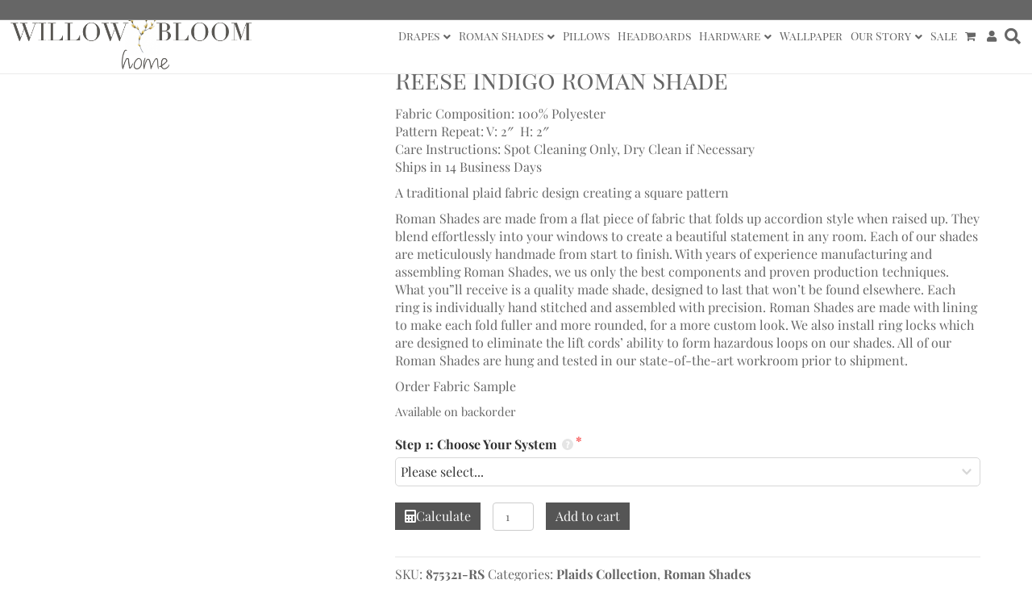

--- FILE ---
content_type: image/svg+xml
request_url: https://willowbloomhome.com/wp-content/plugins/uni-woo-custom-product-options-premium/assets/images/sprite.svg
body_size: 7736
content:
<?xml version="1.0" encoding="utf-8"?>
<!-- Generator: Adobe Illustrator 21.1.0, SVG Export Plug-In . SVG Version: 6.00 Build 0)  -->
<svg version="1.1" id="Layer_1" xmlns="http://www.w3.org/2000/svg" xmlns:xlink="http://www.w3.org/1999/xlink" x="0px" y="0px"
	 width="400px" height="400px" viewBox="0 0 400 400" style="enable-background:new 0 0 400 400;" xml:space="preserve">
<style type="text/css">
	.st0{fill:#EDA6A1;}
	.st1{fill:#FFFFFF;}
	.st2{fill:#A3B9F7;}
	.st3{fill:#7891F9;}
	.st4{fill:#6480F9;}
	.st5{fill:#5B79E8;}
	.st6{fill:#3BC5B6;}
	.st7{fill:#0BA88E;}
	.st8{fill:#54D3BD;}
	.st9{fill:#91ACF9;}
	.st10{fill:#5A78E5;}
	.st11{fill:#9ADBD4;}
	.st12{fill:#5A627B;}
	.st13{fill:#806C6B;}
	.st14{fill:#4B7671;}
	.st15{fill:#64666E;}
	.st16{fill:#A3A6B2;}
	.st17{fill:#6F747D;}
	.st18{fill:#E67A73;}
	.st19{fill:#F1D834;}
	.st20{fill:#E5E5E5;}
	.st21{fill:#F75555;}
	.st22{fill:#D1C3C3;}
	.st23{fill:#333333;}
</style>
<g>
	<g>
		<path class="st0" d="M110.4,8.5h-1.3h-2l-0.2-0.8c-0.2-1-1.1-1.7-2.2-1.7h-2.5c-1,0-1.9,0.7-2.2,1.7l-0.2,0.8h-2h-1.3
			c-0.3,0-0.6,0.3-0.6,0.6s0.3,0.6,0.6,0.6h0.7l0.5,9.5c0.1,1,0.9,1.8,1.9,1.8h7.6c1,0,1.8-0.8,1.9-1.8l0.5-9.5h0.7
			c0.3,0,0.6-0.3,0.6-0.6S110.7,8.5,110.4,8.5z M101.3,8c0.1-0.4,0.5-0.7,0.9-0.7h2.5c0.4,0,0.8,0.3,0.9,0.7l0.1,0.5H101L101.3,8z
			 M101.6,17.9c0,0.3-0.3,0.6-0.6,0.6s-0.6-0.3-0.6-0.6v-6.2c0-0.3,0.3-0.6,0.6-0.6s0.6,0.3,0.6,0.6V17.9z M104.1,17.9
			c0,0.3-0.3,0.6-0.6,0.6s-0.6-0.3-0.6-0.6v-6.2c0-0.3,0.3-0.6,0.6-0.6s0.6,0.3,0.6,0.6V17.9z M106.6,17.9c0,0.3-0.3,0.6-0.6,0.6
			c-0.3,0-0.6-0.3-0.6-0.6v-6.2c0-0.3,0.3-0.6,0.6-0.6c0.3,0,0.6,0.3,0.6,0.6V17.9L106.6,17.9z"/>
	</g>
</g>
<g>
	<g>
		<path class="st1" d="M140.4,8.5h-1.3h-2l-0.2-0.8c-0.2-1-1.1-1.7-2.2-1.7h-2.5c-1,0-1.9,0.7-2.2,1.7l-0.2,0.8h-2h-1.3
			c-0.3,0-0.6,0.3-0.6,0.6s0.3,0.6,0.6,0.6h0.7l0.5,9.5c0.1,1,0.9,1.8,1.9,1.8h7.6c1,0,1.8-0.8,1.9-1.8l0.5-9.5h0.7
			c0.3,0,0.6-0.3,0.6-0.6C141,8.8,140.7,8.5,140.4,8.5z M131.3,8c0.1-0.4,0.5-0.7,0.9-0.7h2.5c0.4,0,0.8,0.3,0.9,0.7l0.1,0.5h-4.6
			L131.3,8z M131.6,17.9c0,0.3-0.3,0.6-0.6,0.6s-0.6-0.3-0.6-0.6v-6.2c0-0.3,0.3-0.6,0.6-0.6s0.6,0.3,0.6,0.6V17.9z M134.1,17.9
			c0,0.3-0.3,0.6-0.6,0.6s-0.6-0.3-0.6-0.6v-6.2c0-0.3,0.3-0.6,0.6-0.6s0.6,0.3,0.6,0.6V17.9z M136.6,17.9c0,0.3-0.3,0.6-0.6,0.6
			s-0.6-0.3-0.6-0.6v-6.2c0-0.3,0.3-0.6,0.6-0.6s0.6,0.3,0.6,0.6V17.9L136.6,17.9z"/>
	</g>
</g>
<g>
	<path class="st2" d="M163.5,8c-3.3,0-6.2,2.2-7.5,5.3c0,0.1,0,0.2,0,0.3c1.3,3.2,4.2,5.3,7.5,5.3s6.2-2.2,7.5-5.3
		c0-0.1,0-0.2,0-0.3C169.7,10.2,166.8,8,163.5,8z M163.5,17.3c-1.9,0-3.4-1.7-3.4-3.8s1.5-3.8,3.4-3.8s3.4,1.7,3.4,3.8
		S165.4,17.3,163.5,17.3z"/>
	<ellipse class="st2" cx="163.5" cy="13.5" rx="2.2" ry="2.4"/>
</g>
<g>
	<path class="st1" d="M193.5,8c-3.3,0-6.2,2.2-7.5,5.3c0,0.1,0,0.2,0,0.3c1.3,3.2,4.2,5.3,7.5,5.3s6.2-2.2,7.5-5.3
		c0-0.1,0-0.2,0-0.3C199.7,10.2,196.8,8,193.5,8z M193.5,17.3c-1.9,0-3.4-1.7-3.4-3.8s1.5-3.8,3.4-3.8s3.4,1.7,3.4,3.8
		S195.4,17.3,193.5,17.3z"/>
	<ellipse class="st1" cx="193.5" cy="13.5" rx="2.2" ry="2.4"/>
</g>
<g>
	<polygon class="st3" points="9,28.3 21,32.8 21,28.5 9,24.1 	"/>
	<polygon class="st4" points="33,28.3 21,32.8 21,28.5 33,24.1 	"/>
	<polygon class="st5" points="21,19.6 9,24.1 21,28.5 33,24.1 	"/>
	<polygon class="st6" points="9,21.6 21,26 21,21.8 9,17.3 	"/>
	<polygon class="st7" points="33,21.6 21,26 21,21.8 33,17.3 	"/>
	<polygon class="st8" points="21,12.9 9,17.3 21,21.8 33,17.3 	"/>
	<polygon class="st3" points="9,14.9 13.4,16.5 13.4,12.3 9,10.6 	"/>
	<polygon class="st4" points="17.8,14.9 13.4,16.5 13.4,12.3 17.8,10.6 	"/>
	<polygon class="st9" points="13.4,9 9,10.6 13.4,12.3 17.8,10.6 	"/>
</g>
<polygon class="st10" points="72,13.5 70.5,12 63.5,19 56.5,12 55,13.5 62,20.5 55,27.5 56.5,29 63.5,22 70.5,29 72,27.5 65,20.5 
	"/>
<path class="st10" d="M34,77.6l-3.9-3.9c0.8-1.1,1.3-2.5,1.3-4c0-3.7-3-6.7-6.7-6.7C21,63,18,66,18,69.7s3,6.7,6.7,6.7
	c1.5,0,2.9-0.5,4-1.3l3.9,3.9L34,77.6z M24.7,74.4c-2.6,0-4.7-2.1-4.7-4.7s2.1-4.7,4.7-4.7s4.7,2.1,4.7,4.7S27.3,74.4,24.7,74.4z"/>
<g>
	<path class="st2" d="M11.8,102.5c0-2.5,1.4-4.7,3.5-5.8c-0.9-0.5-1.8-0.7-2.9-0.7C8.9,96,6,98.9,6,102.5s2.9,6.5,6.4,6.5
		c1,0,2-0.2,2.9-0.7C13.2,107.2,11.8,105,11.8,102.5z"/>
	<polygon class="st2" points="14.7,100.7 13.6,100.9 14.4,101.7 14.2,102.9 15.3,102.4 16.3,102.9 16.1,101.7 17,100.9 15.8,100.7 
		15.3,99.6 	"/>
	<polygon class="st2" points="18,105.3 17.2,105.2 16.9,104.5 16.6,105.2 15.8,105.3 16.4,105.9 16.2,106.7 16.9,106.3 17.6,106.7 
		17.4,105.9 	"/>
</g>
<path class="st2" d="M41.6,108.6l-0.3-1c-0.1-0.2,0-0.4,0.2-0.6s0.5-0.4,0.7-0.7c0.1-0.2,0.4-0.3,0.6-0.2l1.1,0.2
	c0.3,0.1,0.5-0.1,0.6-0.4l0.2-0.7l0.2-0.7c0.1-0.3,0-0.5-0.2-0.7l-0.9-0.5c-0.2-0.1-0.3-0.3-0.3-0.5c0-0.3,0-0.6,0-1
	c0-0.2,0.1-0.4,0.3-0.6l0.9-0.6c0.2-0.2,0.3-0.4,0.2-0.7l-0.3-0.6l-0.3-0.7c-0.1-0.2-0.4-0.4-0.6-0.3l-1,0.3c-0.2,0.1-0.5,0-0.6-0.2
	c-0.2-0.2-0.5-0.4-0.7-0.7c-0.2-0.2-0.3-0.4-0.2-0.6l0.2-1.1c0.1-0.3-0.1-0.5-0.4-0.6l-0.7-0.2L39.6,95c-0.3-0.1-0.5,0-0.7,0.2
	l-0.5,0.9c-0.1,0.2-0.3,0.3-0.5,0.3c-0.3,0-0.7,0-1,0c-0.2,0-0.5-0.1-0.6-0.3l-0.6-0.9C35.5,95,35.3,94.9,35,95l-0.7,0.3l-0.7,0.3
	c-0.2,0.1-0.4,0.4-0.3,0.6l0.3,1.1c0.1,0.2,0,0.4-0.2,0.6s-0.5,0.4-0.7,0.7c-0.1,0.2-0.4,0.3-0.6,0.2L31,98.6
	c-0.3-0.1-0.5,0.1-0.6,0.3l-0.2,0.7l-0.2,0.7c-0.1,0.3,0,0.5,0.2,0.7l0.9,0.5c0.2,0.1,0.3,0.3,0.3,0.5c0,0.3,0,0.6,0,1
	c0,0.2-0.1,0.4-0.3,0.6l-0.9,0.6c-0.2,0.2-0.3,0.4-0.2,0.7l0.3,0.6l0.3,0.7c0.1,0.2,0.4,0.4,0.6,0.3l1.1-0.3c0.2-0.1,0.5,0,0.6,0.2
	c0.2,0.2,0.5,0.4,0.7,0.7c0.2,0.1,0.3,0.4,0.2,0.6l-0.2,1.1c-0.1,0.3,0.1,0.5,0.4,0.6l0.7,0.2l0.7,0.2c0.3,0.1,0.5,0,0.7-0.2
	l0.5-0.9c0.1-0.2,0.3-0.3,0.5-0.3c0.3,0,0.6,0,0.9,0c0.2,0,0.4,0.1,0.6,0.3l0.6,0.9c0.2,0.2,0.4,0.3,0.7,0.2l0.7-0.3l0.7-0.3
	C41.6,109.1,41.7,108.8,41.6,108.6z M40.5,103.6c-0.6,1.7-2.4,2.5-4.1,1.9c-1.7-0.6-2.5-2.4-2-4.1s2.4-2.5,4.1-1.9
	C40.2,100.1,41.1,101.9,40.5,103.6z"/>
<g>
	<rect x="59.1" y="96" class="st2" width="9.9" height="2.1"/>
	<rect x="59.1" y="106.9" class="st2" width="9.9" height="2.1"/>
	<rect x="59.1" y="101.4" class="st2" width="9.9" height="2.1"/>
	<circle class="st2" cx="57.1" cy="97.1" r="1.1"/>
	<circle class="st2" cx="57.1" cy="102.5" r="1.1"/>
	<circle class="st2" cx="57.1" cy="107.9" r="1.1"/>
</g>
<g>
	<g>
		<path class="st0" d="M94.4,97.5h-1.3h-2l-0.2-0.8c-0.2-1-1.1-1.7-2.2-1.7h-2.5c-1,0-1.9,0.7-2.2,1.7l-0.2,0.8h-2h-1.3
			c-0.3,0-0.6,0.3-0.6,0.6c0,0.3,0.3,0.6,0.6,0.6h0.7l0.5,9.5c0.1,1,0.9,1.8,1.9,1.8h7.6c1,0,1.8-0.8,1.9-1.8l0.5-9.5h0.7
			c0.3,0,0.6-0.3,0.6-0.6S94.7,97.5,94.4,97.5z M85.3,97c0.1-0.4,0.5-0.7,0.9-0.7h2.5c0.4,0,0.8,0.3,0.9,0.7l0.1,0.5H85L85.3,97z
			 M85.6,106.9c0,0.3-0.3,0.6-0.6,0.6s-0.6-0.3-0.6-0.6v-6.2c0-0.3,0.3-0.6,0.6-0.6s0.6,0.3,0.6,0.6V106.9z M88.1,106.9
			c0,0.3-0.3,0.6-0.6,0.6s-0.6-0.3-0.6-0.6v-6.2c0-0.3,0.3-0.6,0.6-0.6s0.6,0.3,0.6,0.6V106.9z M90.6,106.9c0,0.3-0.3,0.6-0.6,0.6
			c-0.3,0-0.6-0.3-0.6-0.6v-6.2c0-0.3,0.3-0.6,0.6-0.6c0.3,0,0.6,0.3,0.6,0.6V106.9L90.6,106.9z"/>
	</g>
</g>
<g>
	<path class="st11" d="M106.9,109h11.2c0.5,0,0.9-0.4,0.9-0.9v-8.5c0-0.4-0.1-0.7-0.4-0.9L116,96l0,0v4.9h-7V96h-2.1
		c-0.5,0-0.9,0.4-0.9,0.9v8.3v2.9C106,108.6,106.4,109,106.9,109z"/>
	<rect x="113" y="96" class="st11" width="1.9" height="4"/>
</g>
<g>
	<path class="st1" d="M281.9,109h11.2c0.5,0,0.9-0.4,0.9-0.9v-8.5c0-0.4-0.1-0.7-0.4-0.9L291,96l0,0v4.9h-7V96h-2.1
		c-0.5,0-0.9,0.4-0.9,0.9v8.3v2.9C281,108.6,281.4,109,281.9,109z"/>
	<rect x="288" y="96" class="st1" width="1.9" height="4"/>
</g>
<g>
	<path class="st2" d="M137.5,97c-3.3,0-6.2,2.2-7.5,5.3c0,0.1,0,0.2,0,0.3c1.3,3.2,4.2,5.3,7.5,5.3s6.2-2.2,7.5-5.3
		c0-0.1,0-0.2,0-0.3C143.7,99.2,140.8,97,137.5,97z M137.5,106.3c-1.9,0-3.4-1.7-3.4-3.8c0-2.1,1.5-3.8,3.4-3.8s3.4,1.7,3.4,3.8
		C140.9,104.6,139.4,106.3,137.5,106.3z"/>
	<ellipse class="st2" cx="137.5" cy="102.5" rx="2.2" ry="2.4"/>
</g>
<path class="st12" d="M41.6,133.6l-0.3-1c-0.1-0.2,0-0.4,0.2-0.6c0.2-0.2,0.5-0.4,0.7-0.7c0.1-0.2,0.4-0.3,0.6-0.2l1.1,0.2
	c0.3,0.1,0.5-0.1,0.6-0.4l0.2-0.7l0.2-0.7c0.1-0.3,0-0.5-0.2-0.7l-0.9-0.5c-0.2-0.1-0.3-0.3-0.3-0.5c0-0.3,0-0.6,0-1
	c0-0.2,0.1-0.4,0.3-0.6l0.9-0.6c0.2-0.2,0.3-0.4,0.2-0.7l-0.3-0.6l-0.3-0.7c-0.1-0.2-0.4-0.4-0.6-0.3l-1,0.3c-0.2,0.1-0.5,0-0.6-0.2
	c-0.2-0.2-0.5-0.4-0.7-0.7c-0.2-0.2-0.3-0.4-0.2-0.6l0.2-1.1c0.1-0.3-0.1-0.5-0.4-0.6l-0.7-0.2l-0.7-0.3c-0.3-0.1-0.5,0-0.7,0.2
	l-0.5,0.9c-0.1,0.2-0.3,0.3-0.5,0.3c-0.3,0-0.7,0-1,0c-0.2,0-0.5-0.1-0.6-0.3l-0.6-0.9c-0.2-0.2-0.4-0.3-0.7-0.2l-0.7,0.3l-0.7,0.3
	c-0.2,0.1-0.4,0.4-0.3,0.6l0.3,1.1c0.1,0.2,0,0.4-0.2,0.6s-0.5,0.4-0.7,0.7c-0.1,0.2-0.4,0.3-0.6,0.2l-1.1-0.2
	c-0.3-0.1-0.5,0.1-0.6,0.3l-0.2,0.7l-0.2,0.7c-0.1,0.3,0,0.5,0.2,0.7l0.9,0.5c0.2,0.1,0.3,0.3,0.3,0.5c0,0.3,0,0.6,0,1
	c0,0.2-0.1,0.4-0.3,0.6l-0.9,0.6c-0.2,0.1-0.3,0.4-0.2,0.7l0.3,0.6l0.3,0.7c0.1,0.2,0.4,0.4,0.6,0.3l1.1-0.3c0.2-0.1,0.5,0,0.6,0.2
	c0.2,0.2,0.5,0.4,0.7,0.7c0.2,0.1,0.3,0.4,0.2,0.6l-0.2,1.1c-0.1,0.3,0.1,0.5,0.4,0.6l0.7,0.2l0.7,0.2c0.3,0.1,0.5,0,0.7-0.2
	l0.5-0.9c0.1-0.2,0.3-0.3,0.5-0.3c0.3,0,0.6,0,0.9,0c0.2,0,0.4,0.1,0.6,0.3l0.6,0.9c0.2,0.2,0.4,0.3,0.7,0.2l0.7-0.3l0.7-0.3
	C41.6,134.1,41.7,133.8,41.6,133.6z M40.5,128.6c-0.6,1.7-2.4,2.5-4.1,1.9c-1.7-0.6-2.5-2.4-2-4.1s2.4-2.5,4.1-1.9
	C40.2,125.1,41.1,126.9,40.5,128.6z"/>
<g>
	<rect x="59.1" y="121" class="st12" width="9.9" height="2.1"/>
	<rect x="59.1" y="131.9" class="st12" width="9.9" height="2.1"/>
	<rect x="59.1" y="126.4" class="st12" width="9.9" height="2.1"/>
	<circle class="st12" cx="57.1" cy="122.1" r="1.1"/>
	<circle class="st12" cx="57.1" cy="127.5" r="1.1"/>
	<circle class="st12" cx="57.1" cy="132.9" r="1.1"/>
</g>
<g>
	<g>
		<path class="st13" d="M94.4,122.5h-1.3h-2l-0.2-0.8c-0.2-1-1.1-1.7-2.2-1.7h-2.5c-1,0-1.9,0.7-2.2,1.7l-0.2,0.8h-2h-1.3
			c-0.3,0-0.6,0.3-0.6,0.6c0,0.3,0.3,0.6,0.6,0.6h0.7l0.5,9.5c0.1,1,0.9,1.8,1.9,1.8h7.6c1,0,1.8-0.8,1.9-1.8l0.5-9.5h0.7
			c0.3,0,0.6-0.3,0.6-0.6S94.7,122.5,94.4,122.5z M85.3,122c0.1-0.4,0.5-0.7,0.9-0.7h2.5c0.4,0,0.8,0.3,0.9,0.7l0.1,0.5H85L85.3,122
			z M85.6,131.9c0,0.3-0.3,0.6-0.6,0.6s-0.6-0.3-0.6-0.6v-6.2c0-0.3,0.3-0.6,0.6-0.6s0.6,0.3,0.6,0.6V131.9z M88.1,131.9
			c0,0.3-0.3,0.6-0.6,0.6s-0.6-0.3-0.6-0.6v-6.2c0-0.3,0.3-0.6,0.6-0.6s0.6,0.3,0.6,0.6V131.9z M90.6,131.9c0,0.3-0.3,0.6-0.6,0.6
			c-0.3,0-0.6-0.3-0.6-0.6v-6.2c0-0.3,0.3-0.6,0.6-0.6c0.3,0,0.6,0.3,0.6,0.6V131.9L90.6,131.9z"/>
	</g>
</g>
<g>
	<path class="st14" d="M106.9,134h11.2c0.5,0,0.9-0.4,0.9-0.9v-8.5c0-0.4-0.1-0.7-0.4-0.9L116,121l0,0v4.9h-7V121h-2.1
		c-0.5,0-0.9,0.4-0.9,0.9v8.3v2.9C106,133.6,106.4,134,106.9,134z"/>
	<rect x="113" y="121" class="st14" width="1.9" height="4"/>
</g>
<g>
	<path class="st12" d="M137.5,122c-3.3,0-6.2,2.2-7.5,5.3c0,0.1,0,0.2,0,0.3c1.3,3.2,4.2,5.3,7.5,5.3s6.2-2.2,7.5-5.3
		c0-0.1,0-0.2,0-0.3C143.7,124.2,140.8,122,137.5,122z M137.5,131.3c-1.9,0-3.4-1.7-3.4-3.8c0-2.1,1.5-3.8,3.4-3.8s3.4,1.7,3.4,3.8
		S139.4,131.3,137.5,131.3z"/>
	<ellipse class="st12" cx="137.5" cy="127.5" rx="2.2" ry="2.4"/>
</g>
<g>
	<g id="wb-sunny">
		<path class="st12" d="M9,122.9l-1.2-1.2l-1,1l1.2,1.2L9,122.9z M7,126.8H5v1.4h2V126.8z M13.2,120h-1.4v2h1.4V120z M18.3,122.7
			l-1-1l-1.2,1.2l1,1L18.3,122.7z M16,132.1l1.2,1.2l1-1l-1.2-1.2L16,132.1z M18,126.8v1.4h2v-1.4C20,126.8,18,126.8,18,126.8z
			 M12.5,123.4c-2.3,0-4.1,1.9-4.1,4.1s1.8,4.1,4.1,4.1s4.1-1.9,4.1-4.1C16.6,125.2,14.8,123.4,12.5,123.4z M11.8,135
			c0.2,0,1.4,0,1.4,0v-2h-1.4V135z M6.7,132.3l1,1l1.2-1.2l-1-1L6.7,132.3z"/>
	</g>
</g>
<g id="Layer_1_1_">
</g>
<path class="st1" d="M48.9,156.8l-0.2-0.7c0-0.2,0-0.3,0.1-0.4c0.2-0.2,0.3-0.3,0.5-0.5c0.1-0.1,0.3-0.2,0.4-0.2l0.8,0.2
	c0.2,0,0.4-0.1,0.5-0.3l0.2-0.5l0.2-0.5c0.1-0.2,0-0.4-0.2-0.5l-0.7-0.4c-0.1-0.1-0.2-0.2-0.2-0.4s0-0.5,0-0.7s0.1-0.3,0.2-0.4
	l0.7-0.5c0.2-0.1,0.2-0.3,0.1-0.5l-0.2-0.5l-0.2-0.5c-0.1-0.2-0.3-0.3-0.5-0.2l-0.8,0.2c-0.2,0-0.3,0-0.4-0.1
	c-0.2-0.2-0.3-0.3-0.5-0.5c-0.1-0.1-0.2-0.3-0.2-0.4l0.2-0.8c0-0.2-0.1-0.4-0.3-0.5l-0.5-0.2l-0.5-0.2c-0.2-0.1-0.4,0-0.5,0.2
	l-0.4,0.7c-0.1,0.1-0.2,0.2-0.4,0.2s-0.5,0-0.7,0s-0.3-0.1-0.4-0.2l-0.5-0.6c-0.1-0.2-0.3-0.2-0.5-0.1l-0.5,0.2l-0.5,0.2
	c-0.2,0.1-0.3,0.3-0.2,0.5l0.2,0.8c0,0.2,0,0.3-0.1,0.4c-0.2,0.2-0.3,0.3-0.5,0.5c-0.1,0.1-0.3,0.2-0.4,0.2l-0.8-0.2
	c-0.2,0-0.4,0.1-0.5,0.2l-0.2,0.5l-0.2,0.5c-0.1,0.2,0,0.4,0.2,0.5l0.7,0.4c0.1,0.1,0.2,0.2,0.2,0.4s0,0.5,0,0.7s-0.1,0.3-0.2,0.4
	l-0.7,0.5c-0.2,0.1-0.2,0.3-0.1,0.5l0.2,0.5l0.2,0.5c0.1,0.2,0.3,0.3,0.5,0.2l0.8-0.2c0.2,0,0.3,0,0.4,0.1c0.2,0.2,0.3,0.3,0.5,0.5
	c0.1,0.1,0.2,0.3,0.2,0.4L43,157c0,0.2,0.1,0.4,0.3,0.5l0.5,0.2l0.5,0.2c0.2,0.1,0.4,0,0.5-0.2l0.4-0.7c0.1-0.1,0.2-0.2,0.4-0.2
	s0.5,0,0.7,0s0.3,0.1,0.4,0.2l0.5,0.7c0.1,0.2,0.3,0.2,0.5,0.1l0.5-0.2l0.5-0.2C48.8,157.2,48.9,157,48.9,156.8z M48.1,153.2
	c-0.4,1.2-1.8,1.8-3,1.4c-1.2-0.4-1.9-1.8-1.4-2.9c0.4-1.2,1.8-1.8,3-1.4C47.8,150.7,48.5,152,48.1,153.2z"/>
<path class="st1" d="M42.9,160.4l-0.3-0.4c-0.1-0.1-0.1-0.2,0-0.3s0.1-0.3,0.2-0.4c0-0.1,0.1-0.2,0.2-0.2l0.5-0.1
	c0.1,0,0.2-0.1,0.2-0.3v-0.4V158c0-0.1-0.1-0.3-0.2-0.3l-0.5-0.1c-0.1,0-0.2-0.1-0.2-0.2c0-0.2-0.1-0.3-0.2-0.4c0-0.1,0-0.2,0-0.3
	l0.3-0.4c0.1-0.1,0.1-0.2,0-0.3l-0.2-0.2l-0.2-0.3c-0.1-0.1-0.2-0.1-0.3,0l-0.4,0.3c-0.1,0.1-0.2,0.1-0.3,0s-0.3-0.1-0.4-0.2
	c-0.1,0-0.2-0.1-0.2-0.2l-0.1-0.5c0-0.1-0.1-0.2-0.3-0.2h-0.4h-0.3c-0.1,0-0.3,0.1-0.3,0.2l-0.1,0.5c0,0.1-0.1,0.2-0.2,0.2
	c-0.2,0-0.3,0.1-0.5,0.2c-0.1,0-0.2,0-0.3,0l-0.4-0.3c-0.1-0.1-0.2-0.1-0.3,0l-0.3,0.2l-0.3,0.2c-0.1,0.1-0.1,0.2,0,0.3l0.3,0.4
	c0.1,0.1,0.1,0.2,0,0.3s-0.1,0.3-0.2,0.4c0,0.1-0.1,0.2-0.2,0.2l-0.5,0.1c-0.1,0-0.2,0.1-0.2,0.3v0.4v0.4c0,0.1,0.1,0.3,0.2,0.3H37
	c0.1,0,0.2,0.1,0.2,0.2c0,0.2,0.1,0.3,0.2,0.4c0,0.1,0,0.2,0,0.3l-0.3,0.4c-0.1,0.1-0.1,0.2,0,0.3l0.3,0.2l0.2,0.3
	c0.1,0.1,0.2,0.1,0.3,0l0.4-0.3c0.1-0.1,0.2-0.1,0.3,0s0.3,0.1,0.4,0.2c0.1,0,0.2,0.1,0.2,0.2l0.1,0.5c0,0.1,0.1,0.2,0.3,0.2H40h0.4
	c0.1,0,0.3-0.1,0.3-0.2l0.1-0.5c0-0.1,0.1-0.2,0.2-0.2c0.1,0,0.3-0.1,0.4-0.2c0.1,0,0.2,0,0.3,0l0.4,0.3c0.1,0.1,0.2,0.1,0.3,0
	l0.3-0.2l0.3-0.2C42.9,160.7,43,160.5,42.9,160.4z M41.6,158.3c0,0.8-0.7,1.5-1.6,1.5c-0.9,0-1.6-0.7-1.6-1.5s0.7-1.5,1.6-1.5
	C40.9,156.8,41.6,157.5,41.6,158.3z"/>
<path class="st1" d="M77.1,148h-5h-1.9v1.9v2.1h-2.1H66v1.9v5v1.9h1.9h5h1.9v-1.9v-2.1h2.1H79V155v-5v-2H77.1z M67.9,159.1v-5h5v5
	H67.9z M77.1,155H75v-1v-1.9h-2h-1V150h5L77.1,155L77.1,155z"/>
<polygon class="st1" points="108,149.7 106.3,148 101.5,152.8 96.7,148 95,149.7 99.8,154.5 95,159.3 96.7,161 101.5,156.2 
	106.3,161 108,159.3 103.2,154.5 "/>
<path class="st1" d="M21.7,153.8l-1.9-1.9c-0.2-0.2-0.4-0.3-0.6-0.3c-0.6,0-0.9,0.5-0.9,0.9c0,0.2,0.1,0.5,0.3,0.6l0.3,0.3h-3.4V150
	l0.3,0.3c0.2,0.2,0.4,0.3,0.6,0.3c0.5,0,0.9-0.4,0.9-0.9c0-0.2-0.1-0.5-0.3-0.6l-1.9-1.9c-0.2-0.2-0.3-0.3-0.7-0.3
	c-0.3,0-0.5,0.2-0.7,0.3l-1.9,1.9c-0.2,0.2-0.3,0.4-0.3,0.6c0,0.6,0.5,0.9,0.9,0.9c0.2,0,0.5-0.1,0.6-0.3l0.3-0.3v3.4H9.9l0.3-0.3
	c0.2-0.2,0.3-0.4,0.3-0.6c0-0.5-0.4-0.9-0.9-0.9c-0.2,0-0.5,0.1-0.6,0.3l-1.9,1.9c0.1,0.2-0.1,0.4-0.1,0.7s0.1,0.5,0.3,0.7l1.9,1.9
	c0.2,0.2,0.4,0.3,0.6,0.3c0.6,0,0.9-0.5,0.9-0.9c0-0.2-0.1-0.5-0.3-0.6l-0.3-0.3h3.4v3.4l-0.3-0.3c-0.2-0.2-0.4-0.3-0.6-0.3
	c-0.5,0-0.9,0.4-0.9,0.9c0,0.2,0.1,0.5,0.3,0.6l1.9,1.9c0.2,0.2,0.3,0.3,0.7,0.3c0.3,0,0.5-0.1,0.7-0.3l1.9-1.9
	c0.2-0.2,0.3-0.4,0.3-0.6c0-0.6-0.5-0.9-0.9-0.9c-0.2,0-0.5,0.1-0.6,0.3l-0.3,0.3v-3.4h3.4l-0.3,0.3c-0.2,0.2-0.3,0.4-0.3,0.6
	c0,0.5,0.4,0.9,0.9,0.9c0.2,0,0.5-0.1,0.6-0.3l1.9-1.9c0.2-0.2,0.3-0.3,0.3-0.7C22,154.2,21.8,154,21.7,153.8z"/>
<polygon class="st1" points="231.8,0.5 230.3,1.9 234.7,6 230.3,10.1 231.8,11.5 237.7,6 "/>
<polygon class="st1" points="246.2,11.5 247.7,10.1 243.3,6 247.7,1.9 246.2,0.5 240.3,6 "/>
<rect x="127" y="157" class="st15" width="10" height="4"/>
<rect x="121" y="151" class="st15" width="16" height="4"/>
<rect x="127" y="163" class="st15" width="10" height="4"/>
<rect x="121" y="157" class="st15" width="4" height="10"/>
<rect x="147" y="157" class="st3" width="10" height="4"/>
<rect x="141" y="151" class="st3" width="16" height="4"/>
<rect x="147" y="163" class="st3" width="10" height="4"/>
<rect x="141" y="157" class="st3" width="4" height="10"/>
<g>
	<g id="palette">
		<path class="st15" d="M169,150c-5,0-9,4-9,9s4,9,9,9c0.8,0,1.5-0.7,1.5-1.5c0-0.4-0.1-0.7-0.4-1c-0.2-0.3-0.4-0.6-0.4-1
			c0-0.8,0.7-1.5,1.5-1.5h1.8c2.8,0,5-2.2,5-5C178,153.6,174,150,169,150z M163.5,159c-0.8,0-1.5-0.7-1.5-1.5s0.7-1.5,1.5-1.5
			s1.5,0.7,1.5,1.5S164.3,159,163.5,159z M166.5,155c-0.8,0-1.5-0.7-1.5-1.5s0.7-1.5,1.5-1.5s1.5,0.7,1.5,1.5S167.3,155,166.5,155z
			 M171.5,155c-0.8,0-1.5-0.7-1.5-1.5s0.7-1.5,1.5-1.5s1.5,0.7,1.5,1.5S172.3,155,171.5,155z M174.5,159c-0.8,0-1.5-0.7-1.5-1.5
			s0.7-1.5,1.5-1.5s1.5,0.7,1.5,1.5S175.3,159,174.5,159z"/>
	</g>
</g>
<g>
	<g id="palette_1_">
		<path class="st3" d="M189,150c-5,0-9,4-9,9s4,9,9,9c0.8,0,1.5-0.7,1.5-1.5c0-0.4-0.1-0.7-0.4-1c-0.2-0.3-0.4-0.6-0.4-1
			c0-0.8,0.7-1.5,1.5-1.5h1.8c2.8,0,5-2.2,5-5C198,153.6,194,150,189,150z M183.5,159c-0.8,0-1.5-0.7-1.5-1.5s0.7-1.5,1.5-1.5
			s1.5,0.7,1.5,1.5S184.3,159,183.5,159z M186.5,155c-0.8,0-1.5-0.7-1.5-1.5s0.7-1.5,1.5-1.5s1.5,0.7,1.5,1.5S187.3,155,186.5,155z
			 M191.5,155c-0.8,0-1.5-0.7-1.5-1.5s0.7-1.5,1.5-1.5s1.5,0.7,1.5,1.5S192.3,155,191.5,155z M194.5,159c-0.8,0-1.5-0.7-1.5-1.5
			s0.7-1.5,1.5-1.5s1.5,0.7,1.5,1.5S195.3,159,194.5,159z"/>
	</g>
</g>
<path class="st15" d="M214,166.3l-0.3-1.2c-0.1-0.3,0-0.5,0.2-0.7c0.3-0.2,0.5-0.5,0.8-0.8c0.2-0.2,0.4-0.3,0.7-0.3l1.3,0.2
	c0.3,0.1,0.6-0.1,0.7-0.4l0.3-0.8l0.3-0.8c0.1-0.3,0-0.7-0.3-0.8l-1.1-0.7c-0.2-0.1-0.4-0.4-0.4-0.7c0-0.4,0-0.8,0-1.1
	s0.1-0.5,0.3-0.7l1.1-0.7c0.3-0.2,0.4-0.5,0.2-0.8l-0.4-0.8l-0.4-0.8c-0.1-0.3-0.4-0.4-0.8-0.4l-1.2,0.4c-0.3,0.1-0.5,0-0.7-0.2
	c-0.2-0.3-0.5-0.5-0.8-0.8c-0.2-0.2-0.3-0.4-0.3-0.7l0.2-1.3c0.1-0.3-0.1-0.6-0.4-0.7l-0.8-0.3l-0.8-0.3c-0.3-0.1-0.7,0-0.8,0.3
	l-0.6,1.1c-0.1,0.2-0.4,0.4-0.7,0.4c-0.4,0-0.8,0-1.2,0c-0.3,0-0.5-0.1-0.7-0.3l-0.7-1.1c-0.2-0.3-0.5-0.4-0.8-0.2l-0.8,0.4
	l-0.8,0.4c-0.3,0.1-0.4,0.4-0.4,0.8l0.3,1.3c0.1,0.3,0,0.5-0.2,0.7c-0.3,0.3-0.5,0.5-0.8,0.9c-0.2,0.2-0.4,0.3-0.7,0.3l-1.3-0.2
	c-0.3-0.1-0.6,0.1-0.7,0.4l-0.3,0.8l-0.3,0.8c-0.1,0.3,0,0.7,0.3,0.8l1.1,0.7c0.2,0.1,0.4,0.4,0.4,0.7c0,0.4,0,0.8,0,1.1
	s-0.1,0.5-0.3,0.7l-1.1,0.7c-0.3,0.2-0.4,0.5-0.2,0.8l0.4,0.8l0.4,0.8c0.1,0.3,0.4,0.4,0.8,0.4l1.3-0.3c0.3-0.1,0.5,0,0.7,0.2
	c0.3,0.3,0.5,0.5,0.9,0.8c0.2,0.2,0.3,0.4,0.3,0.7l-0.2,1.3c-0.1,0.3,0.1,0.6,0.4,0.7l0.8,0.3l0.8,0.3c0.3,0.1,0.6,0,0.8-0.3
	l0.6-1.1c0.1-0.2,0.4-0.4,0.7-0.4c0.4,0,0.7,0,1.1,0c0.3,0,0.5,0.1,0.7,0.3l0.7,1.1c0.2,0.3,0.5,0.4,0.8,0.2l0.8-0.4l0.8-0.4
	C213.9,166.9,214.1,166.6,214,166.3z M212.6,160.3c-0.7,2-2.9,3-4.9,2.3s-3-2.9-2.3-4.9s2.9-3,4.9-2.3S213.3,158.3,212.6,160.3z"/>
<path class="st3" d="M234,166.3l-0.3-1.2c-0.1-0.3,0-0.5,0.2-0.7c0.3-0.2,0.5-0.5,0.8-0.8c0.2-0.2,0.4-0.3,0.7-0.3l1.3,0.2
	c0.3,0.1,0.6-0.1,0.7-0.4l0.3-0.8l0.3-0.8c0.1-0.3,0-0.7-0.3-0.8l-1.1-0.7c-0.2-0.1-0.4-0.4-0.4-0.7c0-0.4,0-0.8,0-1.1
	s0.1-0.5,0.3-0.7l1.1-0.7c0.3-0.2,0.4-0.5,0.2-0.8l-0.4-0.8l-0.4-0.8c-0.1-0.3-0.4-0.4-0.8-0.4l-1.2,0.4c-0.3,0.1-0.5,0-0.7-0.2
	c-0.2-0.3-0.5-0.5-0.8-0.8c-0.2-0.2-0.3-0.4-0.3-0.7l0.2-1.3c0.1-0.3-0.1-0.6-0.4-0.7l-0.8-0.3l-0.8-0.3c-0.3-0.1-0.7,0-0.8,0.3
	l-0.6,1.1c-0.1,0.2-0.4,0.4-0.7,0.4c-0.4,0-0.8,0-1.2,0c-0.3,0-0.5-0.1-0.7-0.3l-0.7-1.1c-0.2-0.3-0.5-0.4-0.8-0.2l-0.8,0.4
	l-0.8,0.4c-0.3,0.1-0.4,0.4-0.4,0.8l0.3,1.3c0.1,0.3,0,0.5-0.2,0.7c-0.3,0.3-0.5,0.5-0.8,0.9c-0.2,0.2-0.4,0.3-0.7,0.3l-1.3-0.2
	c-0.3-0.1-0.6,0.1-0.7,0.4l-0.3,0.8l-0.3,0.8c-0.1,0.3,0,0.7,0.3,0.8l1.1,0.7c0.2,0.1,0.4,0.4,0.4,0.7c0,0.4,0,0.8,0,1.1
	s-0.1,0.5-0.3,0.7l-1.1,0.7c-0.3,0.2-0.4,0.5-0.2,0.8l0.4,0.8l0.4,0.8c0.1,0.3,0.5,0.4,0.8,0.4l1.3-0.3c0.3-0.1,0.5,0,0.7,0.2
	c0.3,0.3,0.5,0.5,0.9,0.8c0.2,0.2,0.3,0.4,0.3,0.7l-0.2,1.3c-0.1,0.3,0.1,0.6,0.4,0.7l0.8,0.3l0.8,0.3c0.3,0.1,0.7,0,0.8-0.3
	l0.7-1.1c0.1-0.2,0.4-0.4,0.7-0.4c0.4,0,0.7,0,1.1,0c0.3,0,0.5,0.1,0.7,0.3l0.7,1.1c0.2,0.3,0.5,0.4,0.8,0.2l0.8-0.4l0.8-0.4
	C233.9,166.9,234.1,166.6,234,166.3z M232.6,160.3c-0.7,2-2.9,3-4.9,2.3s-3-2.9-2.3-4.9s2.9-3,4.9-2.3S233.3,158.3,232.6,160.3z"/>
<polygon class="st16" points="268,6.2 266.8,5 261.5,10.3 256.2,5 255,6.2 260.3,11.5 255,16.8 256.2,18 261.5,12.7 266.8,18 
	268,16.8 262.7,11.5 "/>
<g>
	<g>
		<path class="st17" d="M296.8,21.3l-0.7,0.6c-0.6,0.6-1.5,0.6-2.1,0c-0.3-0.3-0.4-0.6-0.4-1s0.1-0.7,0.4-1l2.4-2.4
			c0.5-0.5,1.4-1.2,2.1-0.6c0.3,0.3,0.8,0.3,1.1,0c0.3-0.3,0.3-0.8,0-1.1c-1.2-1.2-2.9-0.9-4.4,0.6l-2.4,2.4
			c-0.6,0.6-0.9,1.3-0.9,2.2s0.3,1.6,0.9,2.2s1.4,0.9,2.2,0.9s1.6-0.3,2.2-0.9l0.7-0.6c0.3-0.3,0.3-0.8,0-1.1
			C297.6,21,297.1,21,296.8,21.3z M304.1,12c-1.3-1.3-3-1.3-4.2-0.2l-0.8,0.8c-0.3,0.3-0.3,0.8,0,1.1s0.8,0.3,1.1,0l0.8-0.8
			c0.6-0.6,1.4-0.4,1.9,0.2c0.3,0.3,0.4,0.6,0.4,1s-0.1,0.7-0.4,1l-2.6,2.6c-1.2,1.2-1.7,0.6-2,0.4c-0.3-0.3-0.8-0.3-1.1,0
			c-0.3,0.3-0.3,0.8,0,1.1c0.5,0.5,1.2,0.8,1.8,0.8c0.8,0,1.6-0.4,2.4-1.2l2.6-2.6c0.6-0.6,0.9-1.3,0.9-2.2
			C305,13.3,304.7,12.6,304.1,12z"/>
	</g>
</g>
<g>
	<g>
		<path class="st1" d="M336.8,21.3l-0.7,0.6c-0.6,0.6-1.5,0.6-2.1,0c-0.3-0.3-0.4-0.6-0.4-1s0.1-0.7,0.4-1l2.4-2.4
			c0.5-0.5,1.4-1.2,2.1-0.6c0.3,0.3,0.8,0.3,1.1,0c0.3-0.3,0.3-0.8,0-1.1c-1.2-1.2-2.9-0.9-4.4,0.6l-2.4,2.4
			c-0.6,0.6-0.9,1.3-0.9,2.2s0.3,1.6,0.9,2.2s1.4,0.9,2.2,0.9s1.6-0.3,2.2-0.9l0.7-0.6c0.3-0.3,0.3-0.8,0-1.1
			C337.6,21,337.1,21,336.8,21.3z M344.1,12c-1.3-1.3-3-1.3-4.2-0.2l-0.8,0.8c-0.3,0.3-0.3,0.8,0,1.1s0.8,0.3,1.1,0l0.8-0.8
			c0.6-0.6,1.4-0.4,1.9,0.2c0.3,0.3,0.4,0.6,0.4,1s-0.1,0.7-0.4,1l-2.6,2.6c-1.2,1.2-1.7,0.6-2,0.4c-0.3-0.3-0.8-0.3-1.1,0
			c-0.3,0.3-0.3,0.8,0,1.1c0.5,0.5,1.2,0.8,1.8,0.8c0.8,0,1.6-0.4,2.4-1.2l2.6-2.6c0.6-0.6,0.9-1.3,0.9-2.2
			C345,13.3,344.7,12.6,344.1,12z"/>
	</g>
</g>
<path class="st17" d="M262.5,170.7c0,0.2-0.2,0.3-0.4,0.3h-12.7c-0.2,0-0.4-0.1-0.4-0.3v-1.3c0-0.2,0.2-0.3,0.4-0.3h12.7
	c0.2,0,0.4,0.1,0.4,0.3V170.7z M265.5,165.3c0-0.2-0.2-0.3-0.4-0.3h-15.7c-0.2,0-0.4,0.1-0.4,0.3v1.3c0,0.2,0.2,0.3,0.4,0.3h15.7
	c0.2,0,0.4-0.1,0.4-0.3V165.3z M259.5,161.3c0-0.2-0.2-0.3-0.4-0.3h-9.7c-0.2,0-0.4,0.1-0.4,0.3v1.3c0,0.2,0.2,0.3,0.4,0.3h9.7
	c0.2,0,0.4-0.1,0.4-0.3V161.3z M267,173.3c0-0.2-0.2-0.3-0.4-0.3h-17.3c-0.2,0-0.4,0.1-0.4,0.3v1.3c0,0.2,0.2,0.3,0.4,0.3h17.3
	c0.2,0,0.4-0.1,0.4-0.3V173.3z"/>
<path class="st2" d="M166.3,104.8c0,0.2-0.2,0.2-0.3,0.2h-10.5c-0.2,0-0.3-0.1-0.3-0.2v-1.1c0-0.2,0.2-0.2,0.3-0.2H166
	c0.2,0,0.3,0.1,0.3,0.2V104.8z M168.8,100.3c0-0.2-0.2-0.2-0.3-0.2h-13c-0.2,0-0.3,0.1-0.3,0.2v1.1c0,0.2,0.2,0.2,0.3,0.2h13
	c0.2,0,0.3-0.1,0.3-0.2V100.3z M163.8,97c0-0.2-0.2-0.2-0.3-0.2h-8c-0.2,0-0.3,0.1-0.3,0.2v1.1c0,0.2,0.2,0.2,0.3,0.2h8
	c0.2,0,0.3-0.1,0.3-0.2V97z M170,106.9c0-0.2-0.2-0.2-0.3-0.2h-14.3c-0.2,0-0.3,0.1-0.3,0.2v1.1c0,0.2,0.2,0.2,0.3,0.2h14.3
	c0.2,0,0.3-0.1,0.3-0.2V106.9z"/>
<path class="st12" d="M166.3,129.8c0,0.2-0.2,0.2-0.3,0.2h-10.5c-0.2,0-0.3-0.1-0.3-0.2v-1.1c0-0.2,0.2-0.2,0.3-0.2H166
	c0.2,0,0.3,0.1,0.3,0.2V129.8z M168.8,125.3c0-0.2-0.2-0.2-0.3-0.2h-13c-0.2,0-0.3,0.1-0.3,0.2v1.1c0,0.2,0.2,0.2,0.3,0.2h13
	c0.2,0,0.3-0.1,0.3-0.2V125.3z M163.8,122c0-0.2-0.2-0.2-0.3-0.2h-8c-0.2,0-0.3,0.1-0.3,0.2v1.1c0,0.2,0.2,0.2,0.3,0.2h8
	c0.2,0,0.3-0.1,0.3-0.2V122z M170,131.9c0-0.2-0.2-0.2-0.3-0.2h-14.3c-0.2,0-0.3,0.1-0.3,0.2v1.1c0,0.2,0.2,0.2,0.3,0.2h14.3
	c0.2,0,0.3-0.1,0.3-0.2V131.9z"/>
<path class="st2" d="M183.7,103.7c0-0.2,0.2-0.2,0.3-0.2h10.5c0.2,0,0.3,0.1,0.3,0.2v1.1c0,0.2-0.2,0.2-0.3,0.2H184
	c-0.2,0-0.3-0.1-0.3-0.2V103.7z M181.2,101.4c0,0.2,0.2,0.2,0.3,0.2h13c0.2,0,0.3-0.1,0.3-0.2v-1.1c0-0.2-0.2-0.2-0.3-0.2h-13
	c-0.2,0-0.3,0.1-0.3,0.2V101.4z M186.2,98.1c0,0.2,0.2,0.2,0.3,0.2h8c0.2,0,0.3-0.1,0.3-0.2V97c0-0.2-0.2-0.2-0.3-0.2h-8
	c-0.2,0-0.3,0.1-0.3,0.2V98.1z M180,108c0,0.2,0.2,0.2,0.3,0.2h14.3c0.2,0,0.3-0.1,0.3-0.2v-1.1c0-0.2-0.2-0.2-0.3-0.2h-14.3
	c-0.2,0-0.3,0.1-0.3,0.2V108z"/>
<path class="st12" d="M183.7,128.7c0-0.2,0.2-0.2,0.3-0.2h10.5c0.2,0,0.3,0.1,0.3,0.2v1.1c0,0.2-0.2,0.2-0.3,0.2H184
	c-0.2,0-0.3-0.1-0.3-0.2V128.7z M181.2,126.4c0,0.2,0.2,0.2,0.3,0.2h13c0.2,0,0.3-0.1,0.3-0.2v-1.1c0-0.2-0.2-0.2-0.3-0.2h-13
	c-0.2,0-0.3,0.1-0.3,0.2V126.4z M186.2,123.1c0,0.2,0.2,0.2,0.3,0.2h8c0.2,0,0.3-0.1,0.3-0.2V122c0-0.2-0.2-0.2-0.3-0.2h-8
	c-0.2,0-0.3,0.1-0.3,0.2V123.1z M180,133c0,0.2,0.2,0.2,0.3,0.2h14.3c0.2,0,0.3-0.1,0.3-0.2v-1.1c0-0.2-0.2-0.2-0.3-0.2h-14.3
	c-0.2,0-0.3,0.1-0.3,0.2V133z"/>
<path class="st1" d="M302.5,170.7c0,0.2-0.2,0.3-0.4,0.3h-12.7c-0.2,0-0.4-0.1-0.4-0.3v-1.3c0-0.2,0.2-0.3,0.4-0.3h12.7
	c0.2,0,0.4,0.1,0.4,0.3V170.7z M305.5,165.3c0-0.2-0.2-0.3-0.4-0.3h-15.7c-0.2,0-0.4,0.1-0.4,0.3v1.3c0,0.2,0.2,0.3,0.4,0.3h15.7
	c0.2,0,0.4-0.1,0.4-0.3V165.3z M299.5,161.3c0-0.2-0.2-0.3-0.4-0.3h-9.7c-0.2,0-0.4,0.1-0.4,0.3v1.3c0,0.2,0.2,0.3,0.4,0.3h9.7
	c0.2,0,0.4-0.1,0.4-0.3V161.3z M307,173.3c0-0.2-0.2-0.3-0.4-0.3h-17.3c-0.2,0-0.4,0.1-0.4,0.3v1.3c0,0.2,0.2,0.3,0.4,0.3h17.3
	c0.2,0,0.4-0.1,0.4-0.3V173.3z"/>
<path class="st17" d="M253.5,209.3c0-0.2,0.2-0.3,0.4-0.3h12.7c0.2,0,0.4,0.1,0.4,0.3v1.3c0,0.2-0.2,0.3-0.4,0.3h-12.7
	c-0.2,0-0.4-0.1-0.4-0.3L253.5,209.3L253.5,209.3z M250.5,206.7c0,0.2,0.2,0.3,0.4,0.3h15.7c0.2,0,0.4-0.1,0.4-0.3v-1.3
	c0-0.2-0.2-0.3-0.4-0.3h-15.7c-0.2,0-0.4,0.2-0.4,0.3L250.5,206.7L250.5,206.7z M256.5,202.7c0,0.2,0.2,0.3,0.4,0.3h9.7
	c0.2,0,0.4-0.1,0.4-0.3v-1.3c0-0.2-0.2-0.3-0.4-0.3h-9.7c-0.2,0-0.4,0.1-0.4,0.3V202.7z M249,214.7c0,0.2,0.2,0.3,0.4,0.3h17.3
	c0.2,0,0.4-0.1,0.4-0.3v-1.3c0-0.2-0.2-0.3-0.4-0.3h-17.3c-0.2,0-0.4,0.1-0.4,0.3L249,214.7L249,214.7z"/>
<path class="st1" d="M293.5,209.3c0-0.2,0.2-0.3,0.4-0.3h12.7c0.2,0,0.4,0.1,0.4,0.3v1.3c0,0.2-0.2,0.3-0.4,0.3h-12.7
	c-0.2,0-0.4-0.1-0.4-0.3V209.3z M290.5,206.7c0,0.2,0.2,0.3,0.4,0.3h15.7c0.2,0,0.4-0.1,0.4-0.3v-1.3c0-0.2-0.2-0.3-0.4-0.3h-15.7
	c-0.2,0-0.4,0.2-0.4,0.3V206.7z M296.5,202.7c0,0.2,0.2,0.3,0.4,0.3h9.7c0.2,0,0.4-0.1,0.4-0.3v-1.3c0-0.2-0.2-0.3-0.4-0.3h-9.7
	c-0.2,0-0.4,0.1-0.4,0.3V202.7z M289,214.7c0,0.2,0.2,0.3,0.4,0.3h17.3c0.2,0,0.4-0.1,0.4-0.3v-1.3c0-0.2-0.2-0.3-0.4-0.3h-17.3
	c-0.2,0-0.4,0.1-0.4,0.3V214.7z"/>
<path class="st17" d="M332,169.3c0-0.2,0.2-0.3,0.4-0.3h11.3c0.2,0,0.4,0.1,0.4,0.3v1.3c0,0.2-0.2,0.3-0.4,0.3h-11.3
	c-0.2,0-0.4-0.1-0.4-0.3V169.3z M329,166.7c0,0.2,0.2,0.3,0.4,0.3h17.3c0.2,0,0.4-0.1,0.4-0.3v-1.3c0-0.2-0.2-0.3-0.4-0.3h-17.3
	c-0.2,0-0.4,0.1-0.4,0.3V166.7z M332,162.7c0,0.2,0.2,0.3,0.4,0.3h11.3c0.2,0,0.4-0.1,0.4-0.3v-1.3c0-0.2-0.2-0.3-0.4-0.3h-11.3
	c-0.2,0-0.4,0.1-0.4,0.3V162.7z M329,174.7c0,0.2,0.2,0.3,0.4,0.3h17.3c0.2,0,0.4-0.1,0.4-0.3v-1.3c0-0.2-0.2-0.3-0.4-0.3h-17.3
	c-0.2,0-0.4,0.1-0.4,0.3V174.7z"/>
<path class="st1" d="M372,169.3c0-0.2,0.2-0.3,0.4-0.3h11.3c0.2,0,0.4,0.1,0.4,0.3v1.3c0,0.2-0.2,0.3-0.4,0.3h-11.3
	c-0.2,0-0.4-0.1-0.4-0.3V169.3z M369,166.7c0,0.2,0.2,0.3,0.4,0.3h17.3c0.2,0,0.4-0.1,0.4-0.3v-1.3c0-0.2-0.2-0.3-0.4-0.3h-17.3
	c-0.2,0-0.4,0.1-0.4,0.3V166.7z M372,162.7c0,0.2,0.2,0.3,0.4,0.3h11.3c0.2,0,0.4-0.1,0.4-0.3v-1.3c0-0.2-0.2-0.3-0.4-0.3h-11.3
	c-0.2,0-0.4,0.1-0.4,0.3V162.7z M369,174.7c0,0.2,0.2,0.3,0.4,0.3h17.3c0.2,0,0.4-0.1,0.4-0.3v-1.3c0-0.2-0.2-0.3-0.4-0.3h-17.3
	c-0.2,0-0.4,0.1-0.4,0.3V174.7z"/>
<polygon class="st0" points="19,177.2 17.8,176 12.5,181.3 7.2,176 6,177.2 11.3,182.5 6,187.8 7.2,189 12.5,183.7 17.8,189 
	19,187.8 13.7,182.5 "/>
<g>
	<path class="st15" d="M39.7,182.7c-2,0-3.6-1.6-3.6-3.6s1.6-3.6,3.6-3.6s3.6,1.6,3.6,3.6C43.4,181.1,41.7,182.7,39.7,182.7z
		 M39.7,176.9c-1.2,0-2.2,1-2.2,2.2s1,2.2,2.2,2.2s2.2-1,2.2-2.2C42,177.9,41,176.9,39.7,176.9z"/>
	<path class="st15" d="M39.7,172.8c-3.5,0-6.3,2.8-6.3,6.3v6.4c0.4,0.4,0.9,0.8,1.4,1.1v-7.5c0-2.7,2.2-5,5-5c2.7,0,5,2.2,5,5
		c0,2.7-2.2,5-5,5c-1.4,0-2.7-0.6-3.6-1.6v1.8c1,0.7,2.3,1.1,3.6,1.1c3.5,0,6.3-2.8,6.3-6.3C46.1,175.6,43.2,172.8,39.7,172.8z"/>
	<g>
		<path class="st15" d="M46.1,174.8l1.2-0.8c-1.6-2.4-4.4-4-7.5-4c-5,0-9,4-9,9c0,1.8,0.5,3.4,1.4,4.8v-4.7c0-4.2,3.4-7.6,7.6-7.6
			C42.4,171.5,44.7,172.8,46.1,174.8z"/>
		<path class="st15" d="M46.1,183.3c-1.4,2.1-3.7,3.4-6.4,3.4c-1.3,0-2.5-0.3-3.6-0.9v1.5c1.1,0.5,2.3,0.8,3.6,0.8
			c3.1,0,5.9-1.6,7.5-4.1L46.1,183.3z"/>
	</g>
</g>
<g>
	<path class="st3" d="M59.7,182.7c-2,0-3.6-1.6-3.6-3.6s1.6-3.6,3.6-3.6s3.6,1.6,3.6,3.6C63.4,181.1,61.7,182.7,59.7,182.7z
		 M59.7,176.9c-1.2,0-2.2,1-2.2,2.2s1,2.2,2.2,2.2s2.2-1,2.2-2.2C62,177.9,61,176.9,59.7,176.9z"/>
	<path class="st3" d="M59.7,172.8c-3.5,0-6.3,2.8-6.3,6.3v6.4c0.4,0.4,0.9,0.8,1.4,1.1v-7.5c0-2.7,2.2-5,5-5c2.7,0,5,2.2,5,5
		c0,2.7-2.2,5-5,5c-1.4,0-2.7-0.6-3.6-1.6v1.8c1,0.7,2.3,1.1,3.6,1.1c3.5,0,6.3-2.8,6.3-6.3C66.1,175.6,63.2,172.8,59.7,172.8z"/>
	<g>
		<path class="st3" d="M66.1,174.8l1.2-0.8c-1.6-2.4-4.4-4-7.5-4c-5,0-9,4-9,9c0,1.8,0.5,3.4,1.4,4.8v-4.7c0-4.2,3.4-7.6,7.6-7.6
			C62.4,171.5,64.7,172.8,66.1,174.8z"/>
		<path class="st3" d="M66.1,183.3c-1.4,2.1-3.7,3.4-6.4,3.4c-1.3,0-2.5-0.3-3.6-0.9v1.5c1.1,0.5,2.3,0.8,3.6,0.8
			c3.1,0,5.9-1.6,7.5-4.1L66.1,183.3z"/>
	</g>
</g>
<title></title>
<desc></desc>
<g id="Icons_with_numbers">
	<g id="Group" transform="translate(-720.000000, -432.000000)">
		<path id="Rectangle_217" class="st3" d="M790,621.1h17.1v-4.4h2.9v4.4v2.9h-20V621.1z M790,616.7h2.9v4.4H790V616.7z M797.1,602
			h5.7v10.3h2.9l-5.7,7.3l-5.7-7.3h2.9V602H797.1z"/>
	</g>
</g>
<path class="st18" d="M142.2,183.5l-13.3-12.8c-0.5-0.5-1.2-0.7-1.8-0.7H111c-0.7,0-1.3,0.3-1.8,0.7l-13.3,12.8
	c-0.5,0.5-0.8,1.2-0.8,1.9v17.1c0,0.7,0.3,1.4,0.8,1.9l13.3,12.8c0.5,0.5,1.2,0.7,1.8,0.7h16c0.7,0,1.3-0.3,1.8-0.7l13.3-12.8
	c0.5-0.5,0.8-1.2,0.8-1.9v-17.1C143,184.7,142.7,184,142.2,183.5z"/>
<path class="st6" d="M197.2,183.5l-13.3-12.8c-0.5-0.5-1.2-0.7-1.8-0.7H166c-0.7,0-1.3,0.3-1.8,0.7l-13.3,12.8
	c-0.5,0.5-0.8,1.2-0.8,1.9v17.1c0,0.7,0.3,1.4,0.8,1.9l13.3,12.8c0.5,0.5,1.2,0.7,1.8,0.7h16c0.7,0,1.3-0.3,1.8-0.7l13.3-12.8
	c0.5-0.5,0.8-1.2,0.8-1.9v-17.1C198,184.7,197.7,184,197.2,183.5z"/>
<path class="st1" d="M122.5,201.7v4.1c0,0.3-0.1,0.6-0.3,0.8c-0.2,0.2-0.5,0.4-0.8,0.4h-4.6c-0.3,0-0.6-0.1-0.8-0.4
	c-0.2-0.2-0.3-0.5-0.3-0.8v-4.1c0-0.3,0.1-0.6,0.3-0.8c0.2-0.2,0.5-0.4,0.8-0.4h4.6c0.3,0,0.6,0.1,0.8,0.4
	C122.3,201.1,122.5,201.4,122.5,201.7z M123,182.2l-0.5,14.2c0,0.3-0.1,0.6-0.4,0.8c-0.2,0.2-0.5,0.4-0.8,0.4h-4.6
	c-0.3,0-0.6-0.1-0.8-0.4c-0.2-0.2-0.4-0.5-0.4-0.8l-0.5-14.2c0-0.3,0.1-0.6,0.3-0.8s0.5-0.4,0.8-0.4h5.8c0.3,0,0.6,0.1,0.8,0.4
	C122.9,181.6,123,181.9,123,182.2z"/>
<g>
	<path class="st1" d="M170.7,203.9l-10.1-10.2c-0.1-0.1-0.1-0.3,0-0.5l2.9-2.9c0.1-0.1,0.3-0.1,0.5,0l6.9,7l13-13.2
		c0.1-0.1,0.3-0.1,0.5,0l2.9,2.9c0.1,0.1,0.1,0.3,0,0.5l-16.2,16.4C171,204,170.8,204,170.7,203.9z"/>
</g>
<g>
	<g id="Icons_with_numbers_1_">
		<g id="Group_1_" transform="translate(-48.000000, -96.000000)">
			<path id="Shape" class="st15" d="M263.8,279.5V272h-4.5v7.5H257l4.5,4.5l4.5-4.5H263.8L263.8,279.5z"/>
		</g>
	</g>
	<g id="Icons_with_numbers_2_">
		<g id="Group_2_" transform="translate(-48.000000, -96.000000)">
			<path id="Shape_2_" class="st15" d="M250.3,270.5v7.5h4.5v-7.5h2.3l-4.5-4.5l-4.5,4.5H250.3L250.3,270.5z"/>
		</g>
	</g>
</g>
<g>
	<g id="Icons_with_numbers_4_">
		<g id="Group_4_" transform="translate(-48.000000, -96.000000)">
			<path id="Shape_3_" class="st3" d="M283.8,279.5V272h-4.5v7.5H277l4.5,4.5l4.5-4.5H283.8L283.8,279.5z"/>
		</g>
	</g>
	<g id="Icons_with_numbers_3_">
		<g id="Group_3_" transform="translate(-48.000000, -96.000000)">
			<path id="Shape_1_" class="st3" d="M270.3,270.5v7.5h4.5v-7.5h2.3l-4.5-4.5l-4.5,4.5H270.3L270.3,270.5z"/>
		</g>
	</g>
</g>
<g>
	<path class="st1" d="M19,234.6v0.1l0.1,0.1h3.1v5.1c0,0.1,0,0.2,0.1,0.2c0.1,0.1,0.2,0.1,0.2,0.1h3c0.1,0,0.2,0,0.2-0.1
		c0.1-0.1,0.1-0.2,0.1-0.2v-5.1h3.1c0,0,0.1,0,0.1-0.1v-0.1l-4.8-4.5c-0.1-0.1-0.1-0.1-0.2-0.1s-0.2,0-0.2,0.1L19,234.6L19,234.6z"
		/>
	<path class="st1" d="M33.8,241.3l-3-2.3c-0.2-0.1-0.5-0.2-0.7-0.2h-1.7l2.9,2.9h-2.9l-1.5,2.1h-5.8l-1.4-2.1h-2.9l2.9-2.9h-1.8
		c-0.2,0-0.5,0.1-0.7,0.2l-3,2.3c-0.2,0.1-0.3,0.4-0.2,0.6l1.2,3.7c0.1,0.2,0.3,0.4,0.5,0.4h16.6c0.2,0,0.4-0.2,0.5-0.4l1.2-3.7
		C34,241.7,34,241.4,33.8,241.3z"/>
</g>
<g>
	<path class="st6" d="M7.8,344L7.8,344l0.1,0.2h2.6v4.5c0,0.1,0,0.2,0.1,0.2c0.1,0.1,0.2,0.1,0.2,0.1h2.5c0.1,0,0.2,0,0.2-0.1
		c0.1-0.1,0.1-0.2,0.1-0.2v-4.5h2.6c0,0,0.1,0,0.1-0.1V344l-4-3.9c-0.1-0.1-0.1-0.1-0.2-0.1s-0.2,0-0.2,0.1L7.8,344L7.8,344z"/>
	<path class="st6" d="M20.2,349.9l-2.5-2c-0.2-0.1-0.4-0.2-0.6-0.2h-1.4l2.4,2.5h-2.4l-1.3,1.8H9.6l-1.2-1.8H6l2.4-2.5H6.9
		c-0.2,0-0.4,0.1-0.6,0.2l-2.5,2c-0.2,0.1-0.3,0.3-0.2,0.5l1,3.2c0.1,0.2,0.3,0.4,0.4,0.4h14c0.2,0,0.3-0.2,0.4-0.4l1-3.2
		C20.4,350.2,20.4,350,20.2,349.9z"/>
</g>
<g>
	<polygon class="st1" points="31.8,272 22.1,281.6 16.2,275.7 14,277.9 22.1,286 34,274.2 	"/>
</g>
<g id="Group_5_">
	<path id="Triangle_292" class="st19" d="M328,190l8,14h-16L328,190z M327,200v2h2.1v-2H327z M327,194v5h2.1v-5H327z"/>
</g>
<circle class="st20" cx="348" cy="197" r="7"/>
<circle class="st19" cx="367" cy="197" r="7"/>
<g>
	<path class="st1" d="M347.1,198.7v-0.3c0-0.6,0.2-1.3,0.7-1.9c0.4-0.5,0.7-0.9,0.7-1.3c0-0.4-0.3-0.7-0.9-0.7
		c-0.4,0-0.9,0.1-1.2,0.4l-0.4-1.3c0.5-0.3,1.2-0.5,2.1-0.5c1.7,0,2.4,0.9,2.4,1.9c0,0.9-0.6,1.5-1.1,2.1c-0.5,0.5-0.7,1-0.6,1.5
		v0.2L347.1,198.7L347.1,198.7z M346.8,200.3c0-0.6,0.5-1.1,1.1-1.1c0.7,0,1.1,0.5,1.1,1.1s-0.5,1.1-1.1,1.1
		C347.2,201.4,346.8,201,346.8,200.3z"/>
</g>
<polygon class="st21" points="18,317.1 16.9,316 12,320.9 7.1,316 6,317.1 10.9,322 6,326.9 7.1,328 12,323.1 16.9,328 18,326.9 
	13.1,322 "/>
<g id="Ps">
</g>
<g id="Ai">
</g>
<g id="Ai_download">
</g>
<g id="Image">
</g>
<g id="Image_download">
</g>
<g id="Video">
</g>
<g id="Video_download">
</g>
<g id="Ps_download">
</g>
<g id="Doc">
</g>
<g id="Doc_download">
</g>
<g id="Music">
</g>
<g id="Music_download">
</g>
<g id="Pdf_download">
</g>
<g id="Word">
</g>
<g id="Word_download">
</g>
<g id="Exel">
</g>
<g id="Exel_download">
</g>
<g id="Powerpoint">
</g>
<g id="Powerpoint_download">
</g>
<g id="Zip">
</g>
<g id="Zip_download">
</g>
<path class="st22" d="M27.2,311.1c-1.2,0-2.2,1-2.2,2.2v8.9v4.4v6.7c0,1.2,1,2.2,2.2,2.2h15.6c1.2,0,2.2-1,2.2-2.2v-6.7v-4.4v-4.4
	l-6.7-6.7H27.2z"/>
<path class="st20" d="M27.2,310c-1.2,0-2.2,1-2.2,2.2v8.9v4.4v6.7c0,1.2,1,2.2,2.2,2.2h15.6c1.2,0,2.2-1,2.2-2.2v-6.7v-4.4v-4.4
	l-6.7-6.7H27.2z"/>
<path class="st22" d="M45,316.7l-6.7-6.7v4.4c0,1.2,1,2.2,2.2,2.2H45V316.7z"/>
<g id="Icons">
	<g>
		<polygon class="st6" points="68.7,316 59.9,324.9 55.3,320.3 53.8,321.8 59.9,328 70.3,317.5 		"/>
	</g>
</g>
<g id="Icons_1_">
	<g>
		<polygon class="st23" points="91,313.5 85.7,318.7 82.9,316 82,316.9 85.7,320.5 92,314.3 		"/>
	</g>
</g>
<path class="st1" d="M103.8,322.7v2.5c0,0.2-0.1,0.4-0.2,0.5s-0.3,0.2-0.4,0.2h-2.3c-0.2,0-0.3-0.1-0.4-0.2s-0.2-0.3-0.2-0.5v-2.5
	c0-0.2,0.1-0.4,0.2-0.5s0.3-0.2,0.4-0.2h2.3c0.2,0,0.3,0.1,0.4,0.2C103.7,322.4,103.8,322.6,103.8,322.7z M104,310.7l-0.3,8.7
	c0,0.2-0.1,0.4-0.2,0.5s-0.3,0.2-0.4,0.2h-2.3c-0.2,0-0.3-0.1-0.4-0.2s-0.2-0.3-0.2-0.5l-0.2-8.7c0-0.2,0-0.4,0.1-0.5
	s0.3-0.2,0.4-0.2h2.9c0.2,0,0.3,0.1,0.4,0.2C103.9,310.4,104,310.6,104,310.7z"/>
<g>
	<rect x="366" y="193" class="st1" width="2" height="5"/>
	<rect x="366" y="199" class="st1" width="2" height="2"/>
</g>
<path class="st15" d="M209,190c-5,0-9,4-9,9s4,9,9,9s9-4,9-9S214,190,209,190z M209.8,203.4v1.6h-1.5v-1.6c-1.6-0.2-2.6-1.1-2.7-2.5
	h1.7c0.1,0.7,0.8,1.1,1.8,1.1c0.9,0,1.6-0.4,1.6-1.1c0-0.5-0.4-0.8-1.5-1.1l-1.1-0.2c-1.5-0.3-2.3-1.1-2.3-2.4c0-1.4,1-2.3,2.5-2.6
	V193h1.5v1.6c1.5,0.2,2.5,1.2,2.5,2.5h-1.7c-0.1-0.7-0.7-1.1-1.6-1.1c-0.9,0-1.5,0.4-1.5,1.1c0,0.5,0.4,0.8,1.4,1l1,0.2
	c1.7,0.4,2.4,1.1,2.4,2.4C212.4,202.2,211.4,203.2,209.8,203.4z"/>
<path class="st3" d="M229,190c-5,0-9,4-9,9s4,9,9,9s9-4,9-9S234,190,229,190z M229.8,203.4v1.6h-1.5v-1.6c-1.6-0.2-2.6-1.1-2.7-2.5
	h1.7c0.1,0.7,0.8,1.1,1.8,1.1c0.9,0,1.6-0.4,1.6-1.1c0-0.5-0.4-0.8-1.5-1.1l-1.1-0.2c-1.5-0.3-2.3-1.1-2.3-2.4c0-1.4,1-2.3,2.5-2.6
	V193h1.5v1.6c1.5,0.2,2.5,1.2,2.5,2.5h-1.7c-0.1-0.7-0.7-1.1-1.6-1.1c-0.9,0-1.5,0.4-1.5,1.1c0,0.5,0.4,0.8,1.4,1l1,0.2
	c1.7,0.4,2.4,1.1,2.4,2.4C232.4,202.2,231.4,203.2,229.8,203.4z"/>
</svg>
